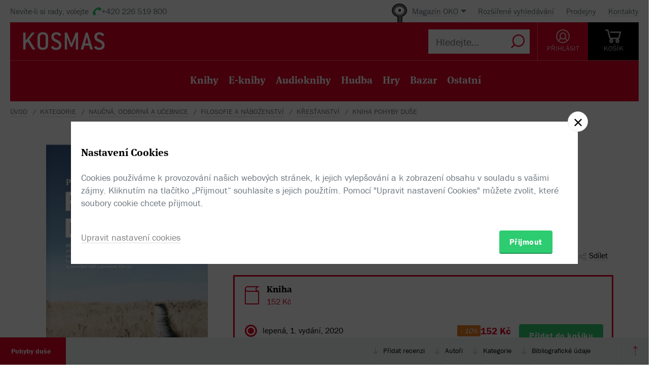

--- FILE ---
content_type: text/html; charset=utf-8
request_url: https://www.kosmas.cz/detail/category/271164
body_size: 176
content:

    <div class="container">
        <div class="box box--aside">
            <div class="box__header">
                <h2 class="box__title box__title--big">
                    Kategorie
                </h2>
            </div>
            <div class="row">
                <div class="col-md-8 col-md-offset-4">

                    <div class="drobecky">
                            <p>
                                <a href="/kategorie/70/naucna-odborna-a-ucebnice/">naučná, odborná a učebnice</a> / <a href="/kategorie/525/filosofie-a-nabozenstvi/">filosofie a náboženství</a> / <a href="/kategorie/544/krestanstvi/">křesťanství</a>
                            </p>
                    </div>

                </div>
            </div>
        </div>
    </div>


--- FILE ---
content_type: text/html; charset=utf-8
request_url: https://www.kosmas.cz/detail/alsobought/271164
body_size: 1613
content:

    <div class='container'>
        <div class="fullwidth obsah fullcontent">
            <div class="inpage">
                <div class="space-t-30">
                    <div class="section__books">
                        <div class="section__title">Zákazníci, kteří koupili tento titul, koupili také</div>
                        <div class="books books--6">
                            

		<a class="book__item" data-id="232859" href="/knihy/232859/vira-nadeje-laska/">
			<div class="book__item-inner">
				<div class="book__img">
						<img class="img__cover" data-lazy="https://obalky.kosmas.cz/ArticleCovers/232/859_base.jpg" alt="Víra, naděje, láska: počátky, vývoj a současnost Církve československé husitské - Vladimír Hraba">
 <span class="book__label">-&nbsp;10%</span>					<span class="item__type item__type--kniha"></span>
					<div class="book__info">
						<div class="book__title font__title">V&#237;ra, naděje, l&#225;ska</div>
						<div class="book__author">Vladim&#237;r Hraba</div>
						<div class="book__price">60  Kč</div>
					</div>
				</div>
			</div>
		</a>
		<a class="book__item" data-id="277040" href="/knihy/277040/novy-zaltar/">
			<div class="book__item-inner">
				<div class="book__img">
						<img class="img__cover" data-lazy="https://obalky.kosmas.cz/ArticleCovers/277/040_base.jpg" alt="Nový žaltář">
 <span class="book__label">-&nbsp;10%</span>					<span class="item__type item__type--kniha"></span>
					<div class="book__info">
						<div class="book__title font__title">Nov&#253; žalt&#225;ř</div>
						<div class="book__author"></div>
						<div class="book__price">197  Kč</div>
					</div>
				</div>
			</div>
		</a>
		<a class="book__item" data-id="169672" href="/knihy/169672/soumrak-homo-economicus/">
			<div class="book__item-inner">
				<div class="book__img">
						<img class="img__cover" data-lazy="https://obalky.kosmas.cz/ArticleCovers/169/672_base.jpg" alt="Soumrak homo economicus: rozhovor Romana Chlupatého - Tomáš Sedláček, Roman Chlupatý, David Orrell">
 <span class="book__label">-&nbsp;10%</span>					<span class="item__type item__type--kniha"></span>
					<div class="book__info">
						<div class="book__title font__title">Soumrak homo economicus</div>
						<div class="book__author">Tom&#225;š Sedl&#225;ček, ...</div>
						<div class="book__price">116  Kč</div>
					</div>
				</div>
			</div>
		</a>
		<a class="book__item" data-id="177346" href="/knihy/177346/mysleni-rychle-a-pomale/">
			<div class="book__item-inner">
				<div class="book__img">
						<img class="img__cover" data-lazy="https://obalky.kosmas.cz/ArticleCovers/177/346_base.jpg" alt="Myšlení, rychlé a pomalé - Daniel Kahneman">
 <span class="book__label">-&nbsp;10%</span>					<span class="item__type item__type--kniha"></span>
					<div class="book__info">
						<div class="book__title font__title">Myšlen&#237;, rychl&#233; a pomal&#233;</div>
						<div class="book__author">Daniel Kahneman</div>
						<div class="book__price">566  Kč</div>
					</div>
				</div>
			</div>
		</a>
		<a class="book__item" data-id="223998" href="/knihy/223998/prvni-cesky-filozof-a-vlastenec-jeronym-prazsky/">
			<div class="book__item-inner">
				<div class="book__img">
						<img class="img__cover" data-lazy="https://obalky.kosmas.cz/ArticleCovers/223/998_base.jpg" alt="První český filozof a vlastenec Jeroným Pražský: Život evropského vzdělance, nekonformního bojovníka za svobodu slova a buřiče - Jiří Krutina">
 <span class="book__label">-&nbsp;10%</span>					<span class="item__type item__type--kniha"></span>
					<div class="book__info">
						<div class="book__title font__title">Prvn&#237; česk&#253; filozof a vlastenec Jeron&#253;m Pražsk&#253;</div>
						<div class="book__author">Jiř&#237; Krutina</div>
						<div class="book__price">179  Kč</div>
					</div>
				</div>
			</div>
		</a>
		<a class="book__item" data-id="238445" href="/knihy/238445/ekonomie-dobra-a-zla/">
			<div class="book__item-inner">
				<div class="book__img">
						<img class="img__cover" data-lazy="https://obalky.kosmas.cz/ArticleCovers/238/445_base.jpg" alt="Ekonomie dobra a zla: Po stopách lidského tázání od Gilgameše po finanční krizi - Tomáš Sedláček">
 <span class="book__label">-&nbsp;10%</span>					<span class="item__type item__type--kniha"></span>
					<div class="book__info">
						<div class="book__title font__title">Ekonomie dobra a zla</div>
						<div class="book__author">Tom&#225;š Sedl&#225;ček</div>
						<div class="book__price">358  Kč</div>
					</div>
				</div>
			</div>
		</a>
		<a class="book__item" data-id="241424" href="/knihy/241424/otce-odpust-jim-sedm-jezisovych-slov-na-krizi/">
			<div class="book__item-inner">
				<div class="book__img">
						<img class="img__cover" data-lazy="https://obalky.kosmas.cz/ArticleCovers/241/424_base.jpg" alt="Otče, odpusť jim - Sedm Ježíšových slov na kříži - Anselm Grün">
 <span class="book__label">-&nbsp;10%</span>					<span class="item__type item__type--kniha"></span>
					<div class="book__info">
						<div class="book__title font__title">Otče, odpusť jim - Sedm Jež&#237;šov&#253;ch slov na kř&#237;ži</div>
						<div class="book__author">Anselm Gr&#252;n</div>
						<div class="book__price">179  Kč</div>
					</div>
				</div>
			</div>
		</a>
		<a class="book__item" data-id="247967" href="/knihy/247967/podoby-eklesiologie-v-ceskem-reformnim-hnuti/">
			<div class="book__item-inner">
				<div class="book__img">
						<img class="img__cover" data-lazy="https://obalky.kosmas.cz/ArticleCovers/247/967_base.jpg" alt="Podoby eklesiologie v českém reformním hnutí - Jan Rokyta">
 <span class="book__label">-&nbsp;10%</span>					<span class="item__type item__type--kniha"></span>
					<div class="book__info">
						<div class="book__title font__title">Podoby eklesiologie v česk&#233;m reformn&#237;m hnut&#237;</div>
						<div class="book__author">Jan Rokyta</div>
						<div class="book__price">296  Kč</div>
					</div>
				</div>
			</div>
		</a>
		<a class="book__item" data-id="262426" href="/knihy/262426/evangelium-lesni-moudrosti/">
			<div class="book__item-inner">
				<div class="book__img">
						<img class="img__cover" data-lazy="https://obalky.kosmas.cz/ArticleCovers/262/426_base.jpg" alt="Evangelium lesní moudrosti: Duchovní odkaz zakladatele skautingu Ernesta Thompsona Setona - Pavel Hošek">
 <span class="book__label">-&nbsp;10%</span>					<span class="item__type item__type--kniha"></span>
					<div class="book__info">
						<div class="book__title font__title">Evangelium lesn&#237; moudrosti</div>
						<div class="book__author">Pavel Hošek</div>
						<div class="book__price">178  Kč</div>
					</div>
				</div>
			</div>
		</a>
		<a class="book__item" data-id="274976" href="/knihy/274976/svaty-sex/">
			<div class="book__item-inner">
				<div class="book__img">
						<img class="img__cover" data-lazy="https://obalky.kosmas.cz/ArticleCovers/274/976_base.jpg" alt="Svatý sex - Debra Hirsch">
 <span class="book__label">-&nbsp;10%</span>					<span class="item__type item__type--kniha"></span>
					<div class="book__info">
						<div class="book__title font__title">Svat&#253; sex</div>
						<div class="book__author">Debra Hirsch</div>
						<div class="book__price">179  Kč</div>
					</div>
				</div>
			</div>
		</a>
		<a class="book__item" data-id="275679" href="/knihy/275679/s-marii-na-pousti/">
			<div class="book__item-inner">
				<div class="book__img">
						<img class="img__cover" data-lazy="https://obalky.kosmas.cz/ArticleCovers/275/679_base.jpg" alt="S Marií na poušti - Filip Štojdl">
 <span class="book__label">-&nbsp;10%</span>					<span class="item__type item__type--kniha"></span>
					<div class="book__info">
						<div class="book__title font__title">S Mari&#237; na poušti</div>
						<div class="book__author">Filip Štojdl</div>
						<div class="book__price">161  Kč</div>
					</div>
				</div>
			</div>
		</a>
		<a class="book__item" data-id="284493" href="/knihy/284493/tomas-garrigue-masaryk-a-nabozenstvi/">
			<div class="book__item-inner">
				<div class="book__img">
						<img class="img__cover" data-lazy="https://obalky.kosmas.cz/ArticleCovers/284/493_base.jpg" alt="Tomáš Garrigue Masaryk a náboženství - Martin Chadima">
 <span class="book__label">-&nbsp;10%</span>					<span class="item__type item__type--kniha"></span>
					<div class="book__info">
						<div class="book__title font__title">Tom&#225;š Garrigue Masaryk a n&#225;boženstv&#237;</div>
						<div class="book__author">Martin Chadima</div>
						<div class="book__price">314  Kč</div>
					</div>
				</div>
			</div>
		</a>

                        </div>
                    </div>
                </div>
            </div>
        </div>
    </div>


--- FILE ---
content_type: image/svg+xml
request_url: https://www.kosmas.cz/images/svg/logo-oko.svg
body_size: 906
content:
<?xml version="1.0" encoding="utf-8"?>
<!-- Generator: Adobe Illustrator 19.0.0, SVG Export Plug-In . SVG Version: 6.00 Build 0)  -->
<svg version="1.1" id="Layer_1" xmlns="http://www.w3.org/2000/svg" xmlns:xlink="http://www.w3.org/1999/xlink" x="0px" y="0px"
	 viewBox="0 0 44.2 55.8" style="enable-background:new 0 0 44.2 55.8;" xml:space="preserve">
<style type="text/css">
	.st0{fill:#231F20;}
	.st1{fill:#489D33;}
	.st2{fill:#6D767E;}
	.st3{fill:#FFFFFF;}
	.st4{opacity:0.1;}
	.st5{opacity:0.3;}
	.st6{opacity:0.3;fill:#FFFFFF;}
</style>
<g>
	<path class="st0" d="M20.2,55.4l7.4-0.2c0,0,2.4,3.2,2.8-1.1c0.2-3,0-16.4,0-16.4c8.1-2.8,13.8-9.6,13.8-17.5
		C44.2,9.7,34.3,0,22.1,0C9.9,0,0,9.7,0,20.2c0,8.7,6.8,15.9,16.1,18.2c0,0,0.1,14.8,1,18C17.5,58.1,20.2,55.4,20.2,55.4z"/>
	<path class="st1" d="M19,35.9l-2.2-0.5c-8.1-2-13.7-8.2-13.7-15.2c0-8.7,8.5-17.1,19-17.1c10.5,0,19,8.3,19,17.1
		c0,6.4-4.6,12.1-11.7,14.6l-2.2,0.7l0.4,19.8l-7.6,0.2L19,35.9z"/>
	<path class="st2" d="M18.9,36.3l-2.3-0.5c-8.3-2-14.1-8.5-14.1-15.6c0-9,8.8-17.6,19.6-17.6s19.6,8.6,19.6,17.6
		c0,6.6-4.7,12.5-12.1,15.1L27.4,36l0.5,19.6L20,55.8L18.9,36.3z"/>
	<ellipse class="st3" cx="22.2" cy="20.2" rx="13.3" ry="11.8"/>
	<path class="st4" d="M33.6,17.1c-0.8,5.2-5.8,9.3-12,9.3c-5.3,0-9.8-3-11.4-7.2c-0.1,0.5-0.1,0.9-0.1,1.4c0,5.9,5.4,10.7,12.1,10.7
		c6.7,0,12.1-4.8,12.1-10.7C34.3,19.4,34,18.2,33.6,17.1z"/>
	<path class="st5" d="M22.4,9.7c5.5,0,10.2,2.8,12.5,6.9c-0.6-5.5-5.3-9.8-12.8-9.8c-7.4,0-14.5,5.3-13.3,13.2c0,0,0,0,0,0
		C9.8,14.2,15.5,9.7,22.4,9.7z"/>
	<path class="st6" d="M9.4,8.9c0,0,7.3-7.4,19.5-4.1C28.9,4.8,18.3,3.5,9.4,8.9z"/>
	<path class="st6" d="M11.2,28.3c0,0,3.7,4.4,11.3,4.2c5.5-0.1,11.1-4,12.6-6.9c0,0-2,7.5-13.1,7.6C13.7,33.4,11.2,28.3,11.2,28.3z"
		/>
	<circle class="st0" cx="22.5" cy="19.5" r="4"/>
	<circle class="st3" cx="20.7" cy="18.5" r="1.3"/>
</g>
</svg>
